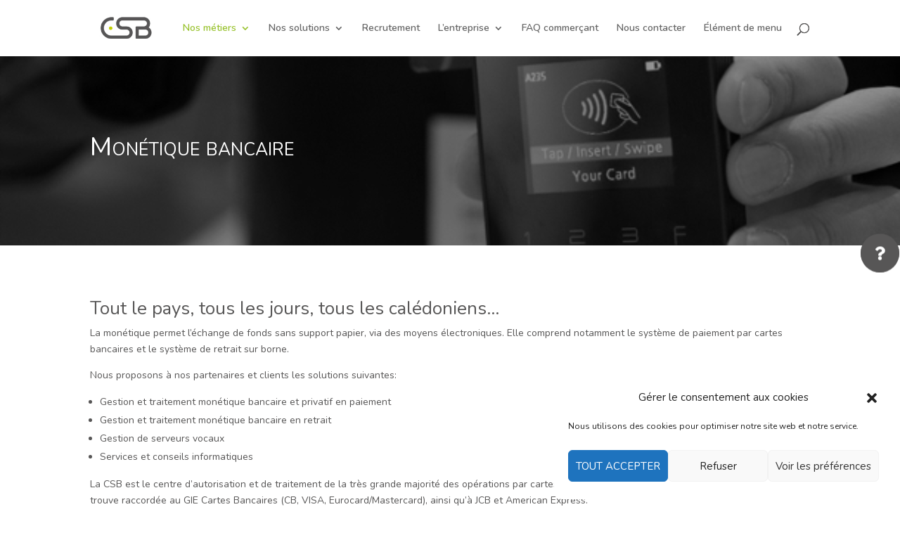

--- FILE ---
content_type: text/css
request_url: https://www.csb.nc/wp-content/themes/CSB/style.css?ver=4.27.5
body_size: 60
content:
/*
Theme Name:CSB
Theme URI: https://www.csb.nc
Description: Child Theme For Divi
Author: Loïc HARNISCH
Author URI: https://loicharnisch.io
Template: Divi
*/

/* Start your custom CSS bellow this comment
============================================ */
